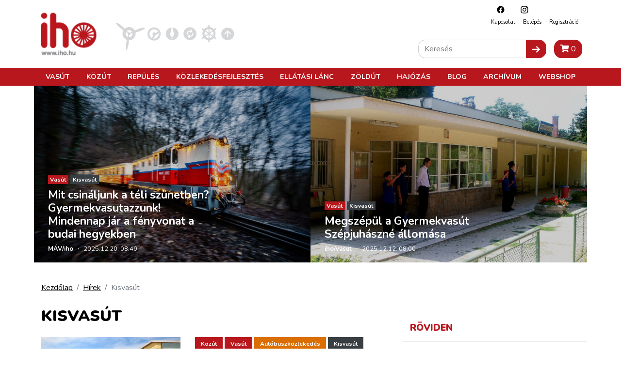

--- FILE ---
content_type: text/html; charset=utf-8
request_url: https://www.google.com/recaptcha/api2/aframe
body_size: 267
content:
<!DOCTYPE HTML><html><head><meta http-equiv="content-type" content="text/html; charset=UTF-8"></head><body><script nonce="Lcioq4pWgYCVtK77HXdRkg">/** Anti-fraud and anti-abuse applications only. See google.com/recaptcha */ try{var clients={'sodar':'https://pagead2.googlesyndication.com/pagead/sodar?'};window.addEventListener("message",function(a){try{if(a.source===window.parent){var b=JSON.parse(a.data);var c=clients[b['id']];if(c){var d=document.createElement('img');d.src=c+b['params']+'&rc='+(localStorage.getItem("rc::a")?sessionStorage.getItem("rc::b"):"");window.document.body.appendChild(d);sessionStorage.setItem("rc::e",parseInt(sessionStorage.getItem("rc::e")||0)+1);localStorage.setItem("rc::h",'1769384851742');}}}catch(b){}});window.parent.postMessage("_grecaptcha_ready", "*");}catch(b){}</script></body></html>